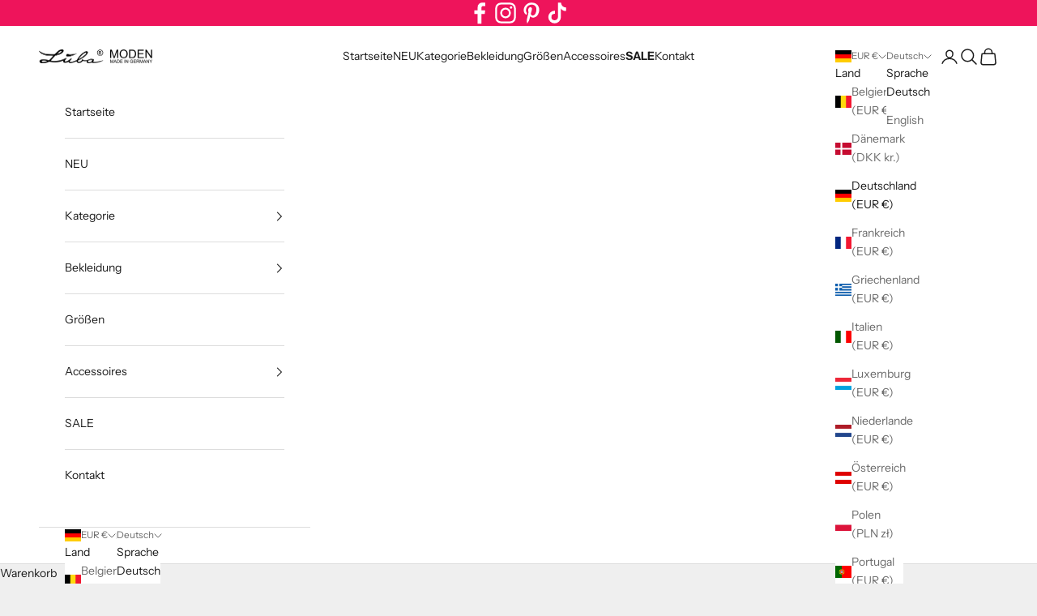

--- FILE ---
content_type: text/html; charset=utf-8
request_url: https://lubamoden.de/web-pixels@fcfee988w5aeb613cpc8e4bc33m6693e112/custom/web-pixel-241598732@1/sandbox/modern/pages/faq
body_size: 760
content:
<!DOCTYPE html>
<html>
  <head>
    <meta charset="utf-8">
    <title>Web Pixels Manager Sandbox</title>
    <script src="https://lubamoden.de/cdn/wpm/sfcfee988w5aeb613cpc8e4bc33m6693e112m.js"></script>

    <script type="text/javascript">
  (function(shopify) {shopify.extend('WebPixel::Render', function(api) {
var analytics=api.analytics,browser=api.browser,init=api.init;
window.dataLayer = window.dataLayer || [];
function gtag(){dataLayer.push(arguments);}

(function(w,d,s,l,i){w[l]=w[l]||[];w[l].push({'gtm.start':
new Date().getTime(),event:'gtm.js'});var f=d.getElementsByTagName(s)[0],
j=d.createElement(s),dl=l!='dataLayer'?'&l='+l:'';j.async=true;j.src=
'https://www.googletagmanager.com/gtm.js?id='+i+dl;f.parentNode.insertBefore(j,f);
})(window,document,'script','dataLayer', 'GTM-W3T9FK2G');

analytics.subscribe("checkout_completed", (event) => {
  dataLayer.push({ ecommerce: null });
  const items = event.data?.checkout?.lineItems?.map((item) => {
    return {
      item_id: item.variant.product.id,
      item_name: item.variant.product.title,
      price: item.variant.price.amount,
      quantity: item.quantity
    }
  });
  dataLayer.push({
    event: "purchase",
    url: event.context.document.location.href,
    ecommerce: {
      currency: event.data?.checkout?.currencyCode,
      value: event.data?.checkout?.subtotalPrice?.amount,
      transaction_id: event.data?.checkout?.order?.id,
      coupon: event.data?.checkout?.discountAllocations,
      shipping: event.data?.checkout?.shippingLine?.price?.amount,
      tax: event.data?.checkout?.totalTax?.amount,
      items: items
    },
    userinfo: {
      email: event.data.checkout.email,
      phone: event.data.checkout.phone,
      city: event.data.checkout.billingAddress?.city,
      country: event.data.checkout.billingAddress?.country,
      firstName: event.data.checkout.billingAddress?.firstName,
      lastName: event.data.checkout.billingAddress?.lastName,
      state: event.data.checkout.billingAddress,
      zip: event.data.checkout.billingAddress?.zip,
      povice: event.data.checkout.billingAddress?.province
    }
  });
});

analytics.subscribe("payment_info_submitted", (event) => {
  dataLayer.push({ ecommerce: null });
  const items = event.data?.checkout?.lineItems?.map((item) => {
    return {
      item_id: item.variant.product.id,
      item_name: item.variant.product.title,
      price: item.variant.price.amount,
      quantity: item.quantity
    }
  });
  dataLayer.push({
    event: "add_payment_info",
    url: event.context.document.location.href,
    ecommerce: {
      currency: event.data?.checkout?.currencyCode,
      value: event.data?.checkout?.subtotalPrice?.amount,
      items: items
    }
  });
});

analytics.subscribe("checkout_shipping_info_submitted", (event) => {
  dataLayer.push({ ecommerce: null });
  const items = event.data?.checkout?.lineItems?.map((item) => {
    return {
      item_id: item.variant.product.id,
      item_name: item.variant.product.title,
      price: item.variant.price.amount,
      quantity: item.quantity
    }
  });
  dataLayer.push({
    event: "add_shipping_info",
    url: event.context.document.location.href,
    ecommerce: {
      currency: event.data?.checkout?.currencyCode,
      value: event.data?.checkout?.subtotalPrice?.amount,
      items: items
    }
  });
});

analytics.subscribe("checkout_started", (event) => {
  dataLayer.push({ ecommerce: null });
  const items = event.data?.checkout?.lineItems?.map((item) => {
    return {
      item_id: item.variant.product.id,
      item_name: item.variant.product.title,
      price: item.variant.price.amount,
      quantity: item.quantity
    }
  });
  dataLayer.push({
    event: "begin_checkout",
    url: event.context.document.location.href,
    ecommerce: {
      currency: event.data?.checkout?.currencyCode,
      value: event.data?.checkout?.subtotalPrice?.amount,
      items: items
    }
  });
});

analytics.subscribe("cart_viewed", (event) => {
  dataLayer.push({ ecommerce: null });
  const items = event.data?.cart?.lines?.map((item) => {
    return {
      item_id: item.merchandise.product.id,
      item_name: item.merchandise.product.title,
      price: item.merchandise.price.amount,
      quantity: item.quantity
    }
  });
  dataLayer.push({
    event: "view_cart",
    url: event.context.document.location.href,
    ecommerce: {
      currency: event.data?.cart?.cost?.totalAmount?.currencyCode,
      value: event.data?.cart?.cost?.totalAmount?.amount,
      items: items
    }
  });
});

analytics.subscribe("product_added_to_cart", (event) => {
  dataLayer.push({ ecommerce: null });
  dataLayer.push({
    event: "add_to_cart",
    url: event.context.document.location.href,
    ecommerce: {
      currency: event.data?.cartLine?.cost?.totalAmount?.currencyCode,
      value: event.data?.cartLine?.cost?.totalAmount?.amount,
      items: [
      {
        item_id: event.data?.cartLine?.merchandise?.product?.id,
        item_name: event.data?.cartLine?.merchandise?.product?.title,
        price: event.data?.cartLine?.merchandise?.price?.amount,
        quantity: event.data?.cartLine?.quantity
      }
      ]
    }
  });
});

analytics.subscribe("product_viewed", (event) => {
  dataLayer.push({ ecommerce: null });
  dataLayer.push({
    event: "view_item",
    url: event.context.document.location.href,
    ecommerce: {
      currency: event.data?.productVariant?.price?.currencyCode,
      value: event.data?.productVariant?.price?.amount,
      items: [
      {
        item_id: event.data?.productVariant?.product?.id,
        item_name: event.data?.productVariant?.product?.title,
        price: event.data?.productVariant?.price?.amount,
        quantity: 1
      }
      ]
    }
  });
});

analytics.subscribe("page_viewed", (event) => {
  window.dataLayer.push({
    event: "shopify_page_view",
    url: event.context.document.location.href
  });
});
});})(self.webPixelsManager.createShopifyExtend('241598732', 'custom'));

</script>

  </head>
  <body></body>
</html>


--- FILE ---
content_type: text/javascript; charset=utf-8
request_url: https://lubamoden.de/web-pixels@fcfee988w5aeb613cpc8e4bc33m6693e112/web-pixel-1058013452@5559ea45e47b67d15b30b79e7c6719da/sandbox/worker.modern.js
body_size: -705
content:
importScripts('https://lubamoden.de/cdn/wpm/sfcfee988w5aeb613cpc8e4bc33m6693e112m.js');
globalThis.shopify = self.webPixelsManager.createShopifyExtend('1058013452', 'APP');
importScripts('/web-pixels/strict/app/web-pixel-1058013452@5559ea45e47b67d15b30b79e7c6719da.js');


--- FILE ---
content_type: text/javascript; charset=utf-8
request_url: https://lubamoden.de/web-pixels@fcfee988w5aeb613cpc8e4bc33m6693e112/web-pixel-1131348236@22e92c2ad45662f435e4801458fb78cc/sandbox/worker.modern.js
body_size: -528
content:
importScripts('https://lubamoden.de/cdn/wpm/sfcfee988w5aeb613cpc8e4bc33m6693e112m.js');
globalThis.shopify = self.webPixelsManager.createShopifyExtend('1131348236', 'APP');
importScripts('/web-pixels/strict/app/web-pixel-1131348236@22e92c2ad45662f435e4801458fb78cc.js');


--- FILE ---
content_type: application/x-javascript; charset=utf-8
request_url: https://bundler.nice-team.net/app/shop/status/lubamoden.myshopify.com.js?1768941471
body_size: -388
content:
var bundler_settings_updated='1727085139';